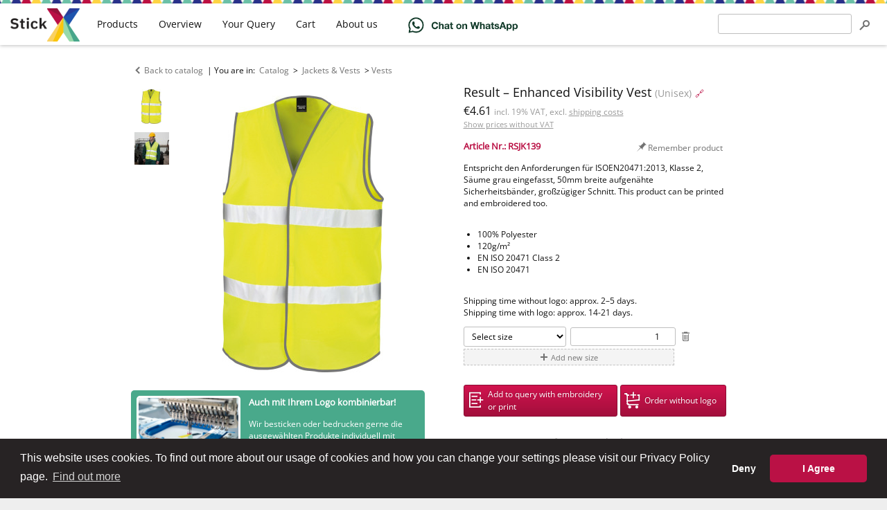

--- FILE ---
content_type: text/html; charset=utf-8
request_url: https://www.stickx.de/en/catalog/jackets-vests/result-enhanced-visibility-vest-for-print-and-embroidery-RSJK139/445
body_size: 11710
content:
<!DOCTYPE html>
<html prefix="og: http://ogp.me/ns#" lang="en">

<head>
    <meta charset="utf-8" />
    <title>Enhanced Visibility Vest (fluorescent yellow) for embroidery and printing -
Result - Jackets &amp; Vests - StickX Textilveredelung</title>
    <meta name="viewport" content="width=device-width, initial-scale=1" />
    <link rel="stylesheet" href="/static/css/style.min.css?2b04096c" type="text/css" />
    <script type="text/javascript" src="/static/js.min/core.min.js?4a348fec"></script>

    <!-- Global site tag (gtag.js) - Google Ads: 957095292 -->
    <script async src="https://www.googletagmanager.com/gtag/js?id=AW-957095292"></script>
    <script>
window.dataLayer = window.dataLayer || [];
function gtag() {
    dataLayer.push(arguments);
}

// Set default consent mode - BEFORE gtag config
gtag('consent', 'default', {
    'ad_storage': 'denied',
    'ad_user_data': 'denied',
    'ad_personalization': 'denied',
    'analytics_storage': 'denied',
    'functionality_storage': 'denied',
    'personalization_storage': 'denied',
    'security_storage': 'granted',
    'wait_for_update': 500
});

gtag('js', new Date());

gtag(
    'config',
    'AW-957095292',
    {
        'allow_enhanced_conversions': true
    }
);
    </script>
    <script>
window.addEventListener("load", function () {
    window.cookieconsent.initialise({
        "palette": {
            "popup": {
                "background": "#272324",
                "text": "#ffffff"
            },
            "button": {
                "background": "#ba1145",
                "text": "#ffffff"
            }
        },
        "type": "opt-in",  
        "theme": "classic",
        "content": {
            "message": "This website uses cookies. To find out more about our usage of cookies and how you can change your settings please visit our Privacy Policy page.",
            "allow": "I Agree",      
            "deny": "Deny",        
            "link": "Find out more",
            "href": "/en/privacy-policy.html"
        },
        "onStatusChange": function(status, chosenBefore) {
            // Update consent mode based on user choice
            var type = this.options.type;
            var didConsent = this.hasConsented();
            
            if (didConsent) {
                // User accepted - grant consent
                gtag('consent', 'update', {
                    'ad_storage': 'granted',
                    'ad_user_data': 'granted',
                    'ad_personalization': 'granted',
                    'analytics_storage': 'granted',
                    'functionality_storage': 'granted',
                    'personalization_storage': 'granted'
                });
            } else {
                // User declined - keep denied (default state)
                gtag('consent', 'update', {
                    'ad_storage': 'denied',
                    'ad_user_data': 'denied',
                    'ad_personalization': 'denied',
                    'analytics_storage': 'denied',
                    'functionality_storage': 'denied',
                    'personalization_storage': 'denied'
                });
            }
        },
        "onInitialise": function (status) {
            // Check if user has already consented
            var type = this.options.type;
            var didConsent = this.hasConsented();
            
            if (didConsent) {
                // User previously accepted - grant consent
                gtag('consent', 'update', {
                    'ad_storage': 'granted',
                    'ad_user_data': 'granted',
                    'ad_personalization': 'granted',
                    'analytics_storage': 'granted',
                    'functionality_storage': 'granted',
                    'personalization_storage': 'granted'
                });
            }
        }
    })
});    </script>


<link rel="stylesheet" href="/static/css/product.min.css?d9b2f7aa" type="text/css" />
    <link rel="apple-touch-icon" sizes="180x180" href="/apple-touch-icon.png">
    <link rel="icon" type="image/png" sizes="32x32" href="/favicon-32x32.png">
    <link rel="icon" type="image/png" sizes="16x16" href="/favicon-16x16.png">
    <link rel="manifest" href="/site.webmanifest">
    <link rel="mask-icon" href="/safari-pinned-tab.svg" color="#ba1145">
    <meta name="msapplication-TileColor" content="#00aba9">
    <meta name="theme-color" content="#ffffff">

    <link rel="search" type="application/opensearchdescription+xml" title="Search"
        href="/en/opensearch.xml" />
    <link hreflang="en" rel="alternate" href="https://www.stickx.de/en/catalog/jackets-vests/result-enhanced-visibility-vest-for-print-and-embroidery-RSJK139/445" />
    <link hreflang="de" rel="alternate" href="https://www.stickx.de/de/katalog/jacken-weste/result-enhanced-visibility-warnweste-bedrucken-besticken-lassen-RSJK139/445" />
    <link hreflang="hu" rel="alternate" href="https://www.stickx.de/hu/katalogus/kabatok-mellenyek/result-enhanced-visibility-warnweste-nyomtathato-himezheto-RSJK139/445" />
    <link rel="canonical" href="https://www.stickx.de/en/catalog/jackets-vests/result-enhanced-visibility-vest-for-print-and-embroidery-RSJK139/445" />
    <meta name="google-site-verification" content="146K_wpLpT9LlQNcAkB9JYXSScs2EephEl-dk3unIfw" />
    <meta name="google-site-verification" content="5WODaCKVjER35qJAdS_YoTKtFLTPgAW3RhcbGzDN7PI" />
    <meta name="msvalidate.01" content="5DAE92A3C8D688916BB57BFA9D7D6CAC" />
    <meta name="p:domain_verify" content="ae01302a28ed964d7a927bff2ab3efd9" />
<meta property="og:type" content="website" />
<meta property="og:title" content="Enhanced Visibility Vest (fluorescent yellow) - Result" />
<meta property="og:description" content="Entspricht den Anforderungen für ISOEN20471:2013, Klasse 2, Säume grau eingefasst, 50mm breite aufgenähte Sicherheitsbänder, großzügiger Schnitt" />
<meta property="og:image" content="https://www.stickx.de/static/images/product_images/300x400x93/2020/CC/30/R200X/Packshot/(PS)%20(30.200X)%20-%20Result%20Core%20R200X%20%5Bfluorescent%20yellow%5D%20(1).jpg" />
<meta property="og:url" content="https://www.stickx.de/en/catalog/jackets-vests/result-enhanced-visibility-vest-for-print-and-embroidery-RSJK139/445" />
</head>

<body >
    <div class="wrapper">
<div class="container">
    <div class="content">
<div id="js-product-infos"
    class="product with-thumbnails js-product"
    itemscope itemtype="http://schema.org/Product">
    <div class="product-nav">
        <a href="/en/catalog/" class="control icon-before icon-before-left">Back to catalog</a>
        | You are in: <span class="breadcrumbs" itemscope itemtype="http://schema.org/BreadcrumbList">
            <span itemprop="itemListElement" itemscope itemtype="http://schema.org/ListItem"><a class="control" href="/en/catalog/"
        itemprop="item"><span itemprop="name">Catalog</span></a>
    <meta itemprop="position" content="1" />
</span> &gt;
            <span itemprop="itemListElement" itemscope itemtype="http://schema.org/ListItem"><a class="control" href="/en/catalog/jackets-vests/"
        itemprop="item"><span itemprop="name">Jackets &amp; Vests</span></a>
    <meta itemprop="position" content="2" />
</span>&gt;<span itemprop="itemListElement" itemscope itemtype="http://schema.org/ListItem"><a class="control" href="/en/catalog/jackets-vests/vests/"
        itemprop="item"><span itemprop="name">Vests</span></a>
    <meta itemprop="position" content="1" />
</span></span>
    </div>
    <div class="product-content">
        <div class="product-wrapper">
            <div class="product-panel product-images  has-thumbnails">
                <div class="product-image has-thumbnails">
                    <div id="ProductGallery" class="product-image-thumbnails">
                        <a href="/static/images/product_images/300x400x93/2020/CC/30/R200X/Packshot/(PS)%20(30.200X)%20-%20Result%20Core%20R200X%20%5Bfluorescent%20yellow%5D%20(1).jpg" data-kind="image" data-image="/static/images/product_images/300x400x93/2020/CC/30/R200X/Packshot/(PS)%20(30.200X)%20-%20Result%20Core%20R200X%20%5Bfluorescent%20yellow%5D%20(1).jpg" data-zoom-image="/static/images/product_images/960x1000x95/2020/CC/30/R200X/Packshot/(PS)%20(30.200X)%20-%20Result%20Core%20R200X%20%5Bfluorescent%20yellow%5D%20(1).jpg"
                            class="product-image-thumbnails-item js-thumbnail">
                            <meta itemprop="image" content="/static/images/product_images/960x1000x95/2020/CC/30/R200X/Packshot/(PS)%20(30.200X)%20-%20Result%20Core%20R200X%20%5Bfluorescent%20yellow%5D%20(1).jpg" />
                            <img class="product-image-thumbnails-item-image" src="/static/images/product_images/50x50x90/2020/CC/30/R200X/Packshot/(PS)%20(30.200X)%20-%20Result%20Core%20R200X%20%5Bfluorescent%20yellow%5D%20(1).jpg"
                                alt="Result - Enhanced Visibility Vest (fluorescent yellow)">
                        </a>
                        <a href="/static/images/product_images/300x400x93/2020/CC/30/R200X/Lifestyle/(LS)%20(30.200X)%20-%20Result%20Core%20R200X%20(1).jpg" data-kind="image" data-image="/static/images/product_images/300x400x93/2020/CC/30/R200X/Lifestyle/(LS)%20(30.200X)%20-%20Result%20Core%20R200X%20(1).jpg" data-zoom-image="/static/images/product_images/960x1000x95/2020/CC/30/R200X/Lifestyle/(LS)%20(30.200X)%20-%20Result%20Core%20R200X%20(1).jpg"
                            class="product-image-thumbnails-item js-thumbnail">
                            <meta itemprop="image" content="/static/images/product_images/960x1000x95/2020/CC/30/R200X/Lifestyle/(LS)%20(30.200X)%20-%20Result%20Core%20R200X%20(1).jpg" />
                            <img class="product-image-thumbnails-item-image" src="/static/images/product_images/50x50x90/2020/CC/30/R200X/Lifestyle/(LS)%20(30.200X)%20-%20Result%20Core%20R200X%20(1).jpg"
                                alt="Result - Enhanced Visibility Vest (fluorescent yellow)">
                        </a>
                    </div>
                    <div class="product-image-container js-image-container">
                        <a href="/static/images/product_images/960x1000x95/2020/CC/30/R200X/Packshot/(PS)%20(30.200X)%20-%20Result%20Core%20R200X%20%5Bfluorescent%20yellow%5D%20(1).jpg" target="_blank" itemprop="image">
                            <img class="product-image-main js-main-image" id="ProductImage"
                                data-zoom-image="/static/images/product_images/960x1000x95/2020/CC/30/R200X/Packshot/(PS)%20(30.200X)%20-%20Result%20Core%20R200X%20%5Bfluorescent%20yellow%5D%20(1).jpg"
                                alt="Result - Enhanced Visibility Vest (fluorescent yellow)"
                                src="/static/images/product_images/300x400x93/2020/CC/30/R200X/Packshot/(PS)%20(30.200X)%20-%20Result%20Core%20R200X%20%5Bfluorescent%20yellow%5D%20(1).jpg" />
                        </a>
                    </div>
                     <div class="product-video-container js-video-container" hidden>
                        <iframe width="453" height="682" class="product-video-main js-main-video" id="ProductVideo" frameborder="0"></iframe>
                    </div>
                </div>
                <aside class="embroidery-hint">
    <a class="embroidery-hint__link" data-track-content data-content-name="embroidery-hint"
        data-content-piece="embroidery-hint-short"
        href="/en/help/technical-information.html">
        <img class="embroidery-hint__image"
            src="/static/images/about-us/stickerei-rosenheim.jpg"
            alt="Stickerei aus Rosenheim" title="Stickerei aus Rosenheim" width="150" height="100" />
        <p class="embroidery-hint__title">Auch mit Ihrem Logo kombinierbar!</p>
        <p class="embroidery-hint__body">Wir besticken oder bedrucken gerne die ausgewählten Produkte
            individuell mit
            Ihrem Logo oder einem Schriftzug.</p>
        <p class="embroidery-hint__cto">Die Anfrage und das Angebot sind für Sie natürlich kostenlos und
            unverbindlich!
        </p>
    </a>
</aside>

            </div>
            <div class="product-main product-panel">
                <meta itemprop="url" content="https://www.stickx.de/en/catalog/jackets-vests/result-enhanced-visibility-vest-for-print-and-embroidery-RSJK139/445" />
                <meta itemprop="sku" content="RSJK139-445" />
                <meta itemprop="name" content="Enhanced Visibility Vest fluorescent yellow" />
                <meta itemprop="itemCondition" content="NewCondition" />
                <h1 class="product-name">                    <span class="js-product-name">Result – Enhanced Visibility Vest</span>
                    <small>(Unisex)</small>
                    <a class="product-shortlink" rel="nofollow"
                        href="https://stickx.de/nr/RSJK139/445">🔗</a>
                </h1>

                <div class="product-price">
                    <span class="product-price-display"><span itemprop="offers" itemscope itemtype="http://schema.org/Offer">
                            <meta itemprop="eligibleQuantity" content="1" />
                            <meta itemprop="priceCurrency" content="EUR" />
                            <meta itemprop="itemCondition" content="NewCondition" />
                            <meta itemprop="price" content="4.61" />
                            <span>
                                €4.61
<small class="price-display-hint">incl. 19% VAT, excl. <a href="/en/help/shipping.html">shipping costs</a></small>

                            </span>
                        </span></span>
                </div><form novalidate class="post-button-form" method="post" action="/en/settings/show_vat?return_to=https://www.stickx.de/en/catalog/jackets-vests/result-enhanced-visibility-vest-for-print-and-embroidery-RSJK139/445">
    <button type="submit" class="control product-price-changer" tabindex="-1">Show prices without VAT</button>
    <input type="hidden" name="value" value="0" />
</form>

<div class="product-controls">
                    <div class="js-history-pin-placeholder" data-article_number="RSJK139"
                        data-url="/en/catalog/jackets-vests/result-enhanced-visibility-vest-for-print-and-embroidery-RSJK139/445" data-name="Result – Enhanced Visibility Vest"
                        data-image_url="/static/images/product_images/50x50x90/2020/CC/30/R200X/Packshot/(PS)%20(30.200X)%20-%20Result%20Core%20R200X%20%5Bfluorescent%20yellow%5D%20(1).jpg"
                        data-class="product-controls-item control icon-before" data-remember="true"></div>
                </div>
                <div class="product-numbers">
                    Article Nr.: RSJK139<br />
                </div>
                <p class="product-description" itemprop="description">Entspricht den Anforderungen für ISOEN20471:2013, Klasse 2, Säume grau eingefasst, 50mm breite aufgenähte Sicherheitsbänder, großzügiger Schnitt. This product can be printed and embroidered too.</p>
                <ul class="product-data">
                    <li class="product-material">100% Polyester</li>
                    <li class="product-quality">120g/m²</li>
                    <li>EN ISO 20471 Class 2</li>
                    <li>EN ISO 20471</li>
                </ul>
                <p>
                    Shipping time without logo: approx. 2–5 days.<br />
                    Shipping time with logo: approx. 14-21 days.
                </p>

                <form novalidate action="https://www.stickx.de/en/catalog/jackets-vests/result-enhanced-visibility-vest-for-print-and-embroidery-RSJK139/445#editor" method="post" enctype="multipart/form-data">
                    <a id="editor" class="anchor"></a>
                    <meta itemprop="color" content="fluorescent yellow" />
                        <div class="product-size-editor">
                            
                            <div class="js-item-amount item-amount">
    <select name="amounts[0][size]" class="js-size item-amount-size js-color-size-editor-sizes">
        <option  selected="selected"  value="">Select size</option>
        <option value="unknown" >
            I don't know yet
        </option>
        <option value="S/M" >
            S/M
        </option>
        <option value="L/XL" >
            L/XL
        </option>
        <option value="XXL" >
            XXL
        </option>
    </select>
    <input type="number" class="js-amount item-amount-amount" min="1" max="99999"
        name="amounts[0][amount]" value="1" />
    <button type="submit" name="remove_size" value="0"
        class="js-remove-amount control item-amount-remove icon-before icon-before-remove"></button>
</div>
<button type="submit" name="action" value="add_size"
    class="js-add-amount btn-ghost small item-amount-add icon-before icon-before-add-size">Add new size</button>

                        </div>
                        <div class="product-action">
                            <div class="product-action-buttons">
                                <button type="submit" name="action" value="query.add"
                                    class="js-add-to-query btn-primary product-action-button icon-before icon-before-addto-query"><span
                                        class="btn__text">Add to query with embroidery or print</span></button>
                                <button type="submit" name="action" value="cart.add"
                                    class="js-add-to-cart btn-primary product-action-button icon-before icon-before-addto-cart"><span
                                        class="btn__text">Order without logo</span></button>
                            </div>
                            <p class="product-action-hint">Quotation requests are <b>free</b> and <b>non-binding</b>.
                            </p>
                        </div>
                </form>
                <aside class="helpbox product-helpbox">
    <p class="helpbox-title">Are you unsure? Or do you have questions?</p>
    <p class="helpbox-body">Send us an email at <span id="72fa8edb-be06-4490-8b42-b0d6f8c7206d">info ﴾𝖺𝗍﴿ stickx ﴾𝖽𝗈𝗍﴿ de</span><script type="text/javascript">
(function(document){"use strict";var elem=document.getElementById("72fa8edb-be06-4490-8b42-b0d6f8c7206d"),
data="501011201111460511611501990701021640001101".split("").reverse().join(""),offset=0,len=3,strLen=data.length,
ret=[],email,a=document.createElement('a');if(!elem){return;}for(offset;offset<strLen;offset+=len){
ret.push(String.fromCharCode(data.slice(offset,len+offset)));}email=ret.reverse().join("");
a.innerHTML=email;a.href="mailto:"+email;a.className="";
elem.parentNode.replaceChild(a,elem);}(document))</script>.
        We will gladly help you!</p>
    
</aside>

                <p style="color: #999">
                    Tech. Nr.: 30.200X, RT200, 812.33, R200X
                </p>
            </div>
        </div>
        <div class="product-info product-panel">
            <div class="product-info-box">
                <p class="h2 product-subheading">Tier prices</p>
                <table class="product-prices product-prices--tiered">
                    <thead>
                        <tr>                            <th>from 1 pc.</th>
                            <th>from 75 pcs.</th>
                            <th>from 150 pcs.</th>
                            <th>from 300 pcs.</th>
                            <th class="product-prices-more-header">Need even more?</th>
                        </tr>
                        <tr>                            <td itemprop="offers" itemscope itemtype="http://schema.org/Offer">
                                <meta itemprop="eligibleQuantity" content="1" />
                                <meta itemprop="priceCurrency" content="EUR" />
                                <meta itemprop="itemCondition" content="NewCondition" />
                                <span itemprop="price" content="4.61">
                                    €4.61

                                </span>
                            </td>
                            <td itemprop="offers" itemscope itemtype="http://schema.org/Offer">
                                <meta itemprop="eligibleQuantity" content="75" />
                                <meta itemprop="priceCurrency" content="EUR" />
                                <meta itemprop="itemCondition" content="NewCondition" />
                                <span itemprop="price" content="4.32">
                                    €4.32

                                </span>
                            </td>
                            <td itemprop="offers" itemscope itemtype="http://schema.org/Offer">
                                <meta itemprop="eligibleQuantity" content="150" />
                                <meta itemprop="priceCurrency" content="EUR" />
                                <meta itemprop="itemCondition" content="NewCondition" />
                                <span itemprop="price" content="4.13">
                                    €4.13

                                </span>
                            </td>
                            <td itemprop="offers" itemscope itemtype="http://schema.org/Offer">
                                <meta itemprop="eligibleQuantity" content="300" />
                                <meta itemprop="priceCurrency" content="EUR" />
                                <meta itemprop="itemCondition" content="NewCondition" />
                                <span itemprop="price" content="4.07">
                                    €4.07

                                </span>
                            </td>
                            <td class="product-prices-more-content" rowspan="2">
                                <form novalidate action="https://www.stickx.de/en/catalog/jackets-vests/result-enhanced-visibility-vest-for-print-and-embroidery-RSJK139/445" method="post">
                                    <button type="submit" name="action" value="query.add" class="btn btn-secondary">Enquire</button>
                                </form>
                            </td>
                        </tr>
                        <tr>
                            <td></td>                            <td class="product-prices-discount_percent"><span
                                    class="product-prices-discount_percent-tag">-6%</span></td>
                            <td class="product-prices-discount_percent"><span
                                    class="product-prices-discount_percent-tag">-10%</span></td>
                            <td class="product-prices-discount_percent"><span
                                    class="product-prices-discount_percent-tag">-11%</span></td>
                        </tr>
                        </tbody>
                </table>
                <p class="product-prices-hint">
                    <small class="price-display-hint">incl. 19% VAT, excl. <a href="/en/help/shipping.html">shipping costs</a></small>

                </p>
            </div>

            <div class="product-info-box">
                <p class="h2 product-subheading">Logo can be applied via</p>
                <ul class="product-info-techniques pool-center">
                    <li class="pool-item product-info-technique icon-before icon-before-tech-embroidery" >
                        <span class="product-info-technique-name">Embroidery</span>
                    </li>
                    <li class="pool-item product-info-technique icon-before icon-before-tech-print" >
                        <span class="product-info-technique-name">Print</span>
                    </li>
                </ul>
                <a class="control float-right"
                    href="/en/help/technical-information.html"><small>Technical information</small></a>
            </div>
            <div class="product-info-box">
                <p class="h2 product-subheading">Recommended for</p>
                <ul class="product-info-recommendation">
                    <li><a href="/en/catalog/?global=workwear">Workwear</a>                    </li>
                    <li>Transport &amp; Logistic                    </li>
                    <li>Construction                    </li>
                </ul>
            </div>
            <aside class="product-info-box product-info-brand" itemprop="brand" itemscope
                itemtype="http://schema.org/Brand">
                <p class="h2 product-subheading product-info-brand-name" itemprop="name">Result</p>
                <p class="h2-tagline">Pioneering excellence</p>
                <p class="product-info-brand-description" itemprop="description">Result continues to provide a comprehensive selection of
            outerwear and introduces rugged comfort for 2014 with strong &amp;
            durable WORK-GUARD, continued low value economy with CORE, town &amp;
            country URBANOUTDOOR sophistication and eye-catching WINTER
            ESSENTIALS for bold accessories.
            Focusing on easy decoration, all products use technical know-how and
            innovative fabrics to blend traditional, quality manufacture with
            contemporary design to increase awareness, improve identity, instil
            trust, improve performance, save money and add credibility to your
            brand or activity. covers it all.
                    <a href="/en/catalog/?brand=result"
                        style="display: block; line-height: 32px; margin-top: 15px;"><img style="margin-right: 15px; vertical-align: middle;" itemprop="logo"
                            src="/static/images/brand_logos/result.png"
                            alt="Result">View all Result products</a>
                </p>
            </aside>
        </div>
    </div>
</div>

<div class="usp">
    <div class="usp__items">
        <div class="usp__item usp__item--hero"
            title="Unsere Produktionsstätte befindet sich zentral gelegen in Rosenheim, im schönen Oberbayern.">
            <div class="usp__head">
                <div class="usp__de usp__de--black">Embroidery and</div>
                <div class="usp__de usp__de--red">textile print from</div>
                <div class="usp__de usp__de--gold">Germany</div>
            </div>
            <div class="usp__body">
                Rosenheim, Oberbayern
            </div>
        </div>
        <div class="usp__item usp__item--first" title="10 Jahre Arbeit, Entwicklung, Leidenschaft">
            <div class="usp__head">
                10 years' experience
            </div>
            <div class="usp__body">
                Established in 2014
            </div>
        </div>
        <div class="usp__item usp__item--second"
            title="Clique, Flexfit, Gildan, Fruit of the Loom und viele weitere Hersteller.">
            <div class="usp__head">
                30+ brands
            </div>
            <div class="usp__body">
                from promo to premium
            </div>
        </div>
        <div class="usp__item usp__item--third" title="Jede einzelne Bestickung wird von uns überprüft und gesäubert.">
            <div class="usp__head">
                quality control
            </div>
            <div class="usp__body">
                of each embroidered piece
            </div>
        </div>
        <div class="usp__item usp__item--fourth" title="und was noch wichtiger ist: tausende zufriedene Kunden">
            <div class="usp__head">
                3.000+
            </div>
            <div class="usp__body">
                Embroidery / print orders per year
            </div>
        </div>
    </div>
</div>


<a id="similar" class="anchor"></a>
<p class="h2">Similar products</p>
<div id="js-products-similar" class="pool-center">
    <div class="js-product productbox pool-item" data-id="5b3500201115ae511afac3b3">
    <a class="productbox-link js-history-feedback" data-article_number="PPJK075"
        href="/en/catalog/jackets-vests/payper-master-for-print-and-embroidery-PPJK075/01006"
        title="Payper – MASTER: Warnweste mit 3M-Streifen, verdeckter Reißverschluss, Weitenregulierung mit Knöpfen in der...">
        <div class="productbox-image">
            <img src="/static/images/product_images/150x150x93/2018/PP/960/960_01006_h.jpg" alt="Payper – MASTER for embroidery and printing"
                title="Payper – MASTER: Warnweste mit 3M-Streifen, verdeckter Reißverschluss, Weitenregulierung mit Knöpfen in der..." />
        </div>
        <div class="productbox-data">
            <span class="js-product-name productbox-data-row productbox-data-name">MASTER</span>
            <span class="productbox-data-row productbox-data-price">from €38.32
</span>
        </div>
    </a>
    <button type="button" class="productbox-controls-button icon-before icon-before-menu-large"
        tabindex="-1"><!--⋮--></button>
    <div class="productbox-controls">
        <a href="/en/catalog/jackets-vests/payper-master-for-print-and-embroidery-PPJK075/01006" target="_blank"
            class="productbox-controls-item icon-before icon-before-newtab"
            tabindex="-1">Open in new tab</a>
        <div class="js-history-pin-placeholder" data-article_number="PPJK075"
            data-url="/en/catalog/jackets-vests/payper-master-for-print-and-embroidery-PPJK075/01006" data-name="Payper – MASTER"
            data-color_code="01006"
            data-image_url="/static/images/product_images/50x50x90/2018/PP/960/960_01006_h.jpg"
            data-class="productbox-controls-item icon-before"></div>
        <form novalidate method="post" action="/en/query/add/5b3500201115ae511afac3b3">
            <button type="submit"
                class="js-add-to-query productbox-controls-item icon-before icon-before-addto-query"
                tabindex="-1">Add to query</button>
        </form>
        <form novalidate method="post" action="/en/cart/add/5b3500201115ae511afac3b3">
            <button type="submit"
                class="js-add-to-cart productbox-controls-item icon-before icon-before-addto-cart"
                tabindex="-1">Add to cart</button>
        </form>
    </div>
</div>

    <div class="js-product productbox pool-item" data-id="54001f40a24019144bba8797">
    <a class="productbox-link js-history-feedback" data-article_number="PJJK039"
        href="/en/catalog/jackets-vests/projob-weste-for-print-and-embroidery-PJJK039/10"
        title="ProJob – Weste: Eine Größe. Individuell anpassbar auf dem Rücken. Seitentaschen. Tasche für Mobiltelefon....">
        <div class="productbox-image">
            <img src="/static/images/product_images/150x150x93/projob/646702_10.jpg" alt="ProJob – Weste for embroidery and printing"
                title="ProJob – Weste: Eine Größe. Individuell anpassbar auf dem Rücken. Seitentaschen. Tasche für Mobiltelefon...." />
        </div>
        <div class="productbox-data">
            <span class="js-product-name productbox-data-row productbox-data-name">Weste</span>
            <span class="productbox-data-row productbox-data-price">from €30.55
</span>
        </div>
    </a>
    <button type="button" class="productbox-controls-button icon-before icon-before-menu-large"
        tabindex="-1"><!--⋮--></button>
    <div class="productbox-controls">
        <a href="/en/catalog/jackets-vests/projob-weste-for-print-and-embroidery-PJJK039/10" target="_blank"
            class="productbox-controls-item icon-before icon-before-newtab"
            tabindex="-1">Open in new tab</a>
        <div class="js-history-pin-placeholder" data-article_number="PJJK039"
            data-url="/en/catalog/jackets-vests/projob-weste-for-print-and-embroidery-PJJK039/10" data-name="ProJob – Weste"
            data-color_code="10"
            data-image_url="/static/images/product_images/50x50x90/projob/646702_10.jpg"
            data-class="productbox-controls-item icon-before"></div>
        <form novalidate method="post" action="/en/query/add/54001f40a24019144bba8797">
            <button type="submit"
                class="js-add-to-query productbox-controls-item icon-before icon-before-addto-query"
                tabindex="-1">Add to query</button>
        </form>
        <form novalidate method="post" action="/en/cart/add/54001f40a24019144bba8797">
            <button type="submit"
                class="js-add-to-cart productbox-controls-item icon-before icon-before-addto-cart"
                tabindex="-1">Add to cart</button>
        </form>
    </div>
</div>

    <div class="js-product productbox pool-item" data-id="54001ed4a24019144bba8796">
    <a class="productbox-link js-history-feedback" data-article_number="PJJK038"
        href="/en/catalog/jackets-vests/projob-weste-for-print-and-embroidery-PJJK038/10"
        title="ProJob – Weste: Eine einfache Klasse 2 Weste mit Klettverschluss.">
        <div class="productbox-image">
            <img src="/static/images/product_images/150x150x93/projob/646703_10.jpg" alt="ProJob – Weste for embroidery and printing"
                title="ProJob – Weste: Eine einfache Klasse 2 Weste mit Klettverschluss." />
        </div>
        <div class="productbox-data">
            <span class="js-product-name productbox-data-row productbox-data-name">Weste</span>
            <span class="productbox-data-row productbox-data-price">from €9.67
</span>
        </div>
    </a>
    <button type="button" class="productbox-controls-button icon-before icon-before-menu-large"
        tabindex="-1"><!--⋮--></button>
    <div class="productbox-controls">
        <a href="/en/catalog/jackets-vests/projob-weste-for-print-and-embroidery-PJJK038/10" target="_blank"
            class="productbox-controls-item icon-before icon-before-newtab"
            tabindex="-1">Open in new tab</a>
        <div class="js-history-pin-placeholder" data-article_number="PJJK038"
            data-url="/en/catalog/jackets-vests/projob-weste-for-print-and-embroidery-PJJK038/10" data-name="ProJob – Weste"
            data-color_code="10"
            data-image_url="/static/images/product_images/50x50x90/projob/646703_10.jpg"
            data-class="productbox-controls-item icon-before"></div>
        <form novalidate method="post" action="/en/query/add/54001ed4a24019144bba8796">
            <button type="submit"
                class="js-add-to-query productbox-controls-item icon-before icon-before-addto-query"
                tabindex="-1">Add to query</button>
        </form>
        <form novalidate method="post" action="/en/cart/add/54001ed4a24019144bba8796">
            <button type="submit"
                class="js-add-to-cart productbox-controls-item icon-before icon-before-addto-cart"
                tabindex="-1">Add to cart</button>
        </form>
    </div>
</div>

    <div class="js-product productbox pool-item" data-id="5b3500221115ae511afac49e">
    <a class="productbox-link js-history-feedback" data-article_number="PPJK073"
        href="/en/catalog/jackets-vests/payper-reflex-for-print-and-embroidery-PPJK073/01006"
        title="Payper – REFLEX+: Warnweste mit Reflexstreifen, Klettverschluss, vollständig gesäumt.">
        <div class="productbox-image">
            <img src="/static/images/product_images/150x150x93/2018/PP/3643/3643_01006_h.jpg" alt="Payper – REFLEX+ for embroidery and printing"
                title="Payper – REFLEX+: Warnweste mit Reflexstreifen, Klettverschluss, vollständig gesäumt." />
        </div>
        <div class="productbox-data">
            <span class="js-product-name productbox-data-row productbox-data-name">REFLEX+</span>
            <span class="productbox-data-row productbox-data-price">from €5.12
</span>
        </div>
    </a>
    <button type="button" class="productbox-controls-button icon-before icon-before-menu-large"
        tabindex="-1"><!--⋮--></button>
    <div class="productbox-controls">
        <a href="/en/catalog/jackets-vests/payper-reflex-for-print-and-embroidery-PPJK073/01006" target="_blank"
            class="productbox-controls-item icon-before icon-before-newtab"
            tabindex="-1">Open in new tab</a>
        <div class="js-history-pin-placeholder" data-article_number="PPJK073"
            data-url="/en/catalog/jackets-vests/payper-reflex-for-print-and-embroidery-PPJK073/01006" data-name="Payper – REFLEX+"
            data-color_code="01006"
            data-image_url="/static/images/product_images/50x50x90/2018/PP/3643/3643_01006_h.jpg"
            data-class="productbox-controls-item icon-before"></div>
        <form novalidate method="post" action="/en/query/add/5b3500221115ae511afac49e">
            <button type="submit"
                class="js-add-to-query productbox-controls-item icon-before icon-before-addto-query"
                tabindex="-1">Add to query</button>
        </form>
        <form novalidate method="post" action="/en/cart/add/5b3500221115ae511afac49e">
            <button type="submit"
                class="js-add-to-cart productbox-controls-item icon-before icon-before-addto-cart"
                tabindex="-1">Add to cart</button>
        </form>
    </div>
</div>

    <div class="js-product productbox pool-item" data-id="54001c88a24019144bba8793">
    <a class="productbox-link js-history-feedback" data-article_number="PJJK040"
        href="/en/catalog/jackets-vests/projob-weste-for-print-and-embroidery-PJJK040/10"
        title="ProJob – Weste: Gürtel mit verstellbarer Schließe, fixiert die Weste und verringert die Belastung der Schultern....">
        <div class="productbox-image">
            <img src="/static/images/product_images/150x150x93/projob/646704_10.jpg" alt="ProJob – Weste for embroidery and printing"
                title="ProJob – Weste: Gürtel mit verstellbarer Schließe, fixiert die Weste und verringert die Belastung der Schultern...." />
        </div>
        <div class="productbox-data">
            <span class="js-product-name productbox-data-row productbox-data-name">Weste</span>
            <span class="productbox-data-row productbox-data-price">from €148.54
</span>
        </div>
    </a>
    <button type="button" class="productbox-controls-button icon-before icon-before-menu-large"
        tabindex="-1"><!--⋮--></button>
    <div class="productbox-controls">
        <a href="/en/catalog/jackets-vests/projob-weste-for-print-and-embroidery-PJJK040/10" target="_blank"
            class="productbox-controls-item icon-before icon-before-newtab"
            tabindex="-1">Open in new tab</a>
        <div class="js-history-pin-placeholder" data-article_number="PJJK040"
            data-url="/en/catalog/jackets-vests/projob-weste-for-print-and-embroidery-PJJK040/10" data-name="ProJob – Weste"
            data-color_code="10"
            data-image_url="/static/images/product_images/50x50x90/projob/646704_10.jpg"
            data-class="productbox-controls-item icon-before"></div>
        <form novalidate method="post" action="/en/query/add/54001c88a24019144bba8793">
            <button type="submit"
                class="js-add-to-query productbox-controls-item icon-before icon-before-addto-query"
                tabindex="-1">Add to query</button>
        </form>
        <form novalidate method="post" action="/en/cart/add/54001c88a24019144bba8793">
            <button type="submit"
                class="js-add-to-cart productbox-controls-item icon-before icon-before-addto-cart"
                tabindex="-1">Add to cart</button>
        </form>
    </div>
</div>

    <div class="js-product productbox pool-item" data-id="5b3500221115ae511afac471">
    <a class="productbox-link js-history-feedback" data-article_number="PPJK082"
        href="/en/catalog/jackets-vests/payper-hiway-for-embroidery-PPJK082/01014"
        title="Payper – HIWAY: Zweifarbige, gut sichtbare Herrenjacke mit 3M-Streifen, abtrennbaren Ärmeln, Reißverschluss aus...">
        <div class="productbox-image">
            <img src="/static/images/product_images/150x150x93/2018/PP/978/978_01014_h.jpg" alt="Payper – HIWAY for embroidery"
                title="Payper – HIWAY: Zweifarbige, gut sichtbare Herrenjacke mit 3M-Streifen, abtrennbaren Ärmeln, Reißverschluss aus..." />
        </div>
        <div class="productbox-data">
            <span class="js-product-name productbox-data-row productbox-data-name">HIWAY</span>
            <span class="productbox-data-row productbox-data-price">from €54.88
</span>
        </div>
    </a>
    <button type="button" class="productbox-controls-button icon-before icon-before-menu-large"
        tabindex="-1"><!--⋮--></button>
    <div class="productbox-controls">
        <a href="/en/catalog/jackets-vests/payper-hiway-for-embroidery-PPJK082/01014" target="_blank"
            class="productbox-controls-item icon-before icon-before-newtab"
            tabindex="-1">Open in new tab</a>
        <div class="js-history-pin-placeholder" data-article_number="PPJK082"
            data-url="/en/catalog/jackets-vests/payper-hiway-for-embroidery-PPJK082/01014" data-name="Payper – HIWAY"
            data-color_code="01014"
            data-image_url="/static/images/product_images/50x50x90/2018/PP/978/978_01014_h.jpg"
            data-class="productbox-controls-item icon-before"></div>
        <form novalidate method="post" action="/en/query/add/5b3500221115ae511afac471">
            <button type="submit"
                class="js-add-to-query productbox-controls-item icon-before icon-before-addto-query"
                tabindex="-1">Add to query</button>
        </form>
        <form novalidate method="post" action="/en/cart/add/5b3500221115ae511afac471">
            <button type="submit"
                class="js-add-to-cart productbox-controls-item icon-before icon-before-addto-cart"
                tabindex="-1">Add to cart</button>
        </form>
    </div>
</div>

</div>

<script type="text/javascript" src="/static/js.min/product.min.js?e7d70ff1"></script>
    </div>
</div>
<nav class="header noprint" role="navigation">
    <div class="container">
        <a href="/en/" class="float-left logo" title="Back to Home">
            <img src="/static/images/stickx-stickerei-textildruck-v2-2x.png" width="100" height="51"
                alt="StickX Textilveredelung - Embroidery and Print" />
        </a>
        <ul class="navbar js-mainmenu-menu">
            <li class="navbar-has-submenu  js-mainmenu-collapse">
                <a id="js-mainmenu-link-products" href="/en/catalog/"
                    class="btn navbar-link js-mainmenu-link">
                    Products
                </a>
                <div class="navbar-submenu">
    <div class="navbar-submenu-panel">
        <div class="navbar-submenu-panel-column">
            <span class="navbar-submenu-header h2">Categories</span>
            <a href="/en/catalog/poloshirts/"
                class="navbar-submenu-link">Poloshirts</a>
            <a href="/en/catalog/jackets-vests/"
                class="navbar-submenu-link">Jackets &amp; Vests</a>
            <a href="/en/catalog/caps-knitted-caps/"
                class="navbar-submenu-link">Caps &amp; Knitted caps</a>
            <a href="/en/catalog/shirts-blouses/"
                class="navbar-submenu-link">Shirts &amp; Blouses</a>
            <a href="/en/catalog/t-shirts/"
                class="navbar-submenu-link">T-Shirts</a>
            <a href="/en/catalog/sweatshirts/"
                class="navbar-submenu-link">Sweatshirts</a>
            <a href="/en/catalog/pullover-cardigan/"
                class="navbar-submenu-link">Pullover &amp; Cardigan</a>
            <a href="/en/catalog/trousers-shorts/"
                class="navbar-submenu-link">Trousers and Shorts</a>
            <a href="/en/catalog/bag/"
                class="navbar-submenu-link">Bags</a>
            <a href="/en/catalog/bathrobes-towels/"
                class="navbar-submenu-link">Bathrobes and Towels</a>
            <a href="/en/catalog/other/"
                class="navbar-submenu-link">Other</a>
        </div>
        <div class="navbar-submenu-panel-column">
            <span class="navbar-submenu-header h2">Usage</span>
            <a href="/en/catalog/?global=workwear"
                class="navbar-submenu-link">Workwear</a>
            <a href="/en/catalog/?global=gastronomy"
                class="navbar-submenu-link">Gastronomy</a>
            <a href="/en/catalog/?global=corporate-fashion"
                class="navbar-submenu-link">Corporate fashion</a>
            <a href="/en/catalog/?global=function"
                class="navbar-submenu-link">Function</a>
            <a href="/en/catalog/?global=sport"
                class="navbar-submenu-link">Sport</a>
            <hr class="navbar-submenu-divider" />
            <a href="/en/catalog/?global=new"
                class="navbar-submenu-link navbar-submenu-link-new">new</a>
            <a href="/en/catalog/?global=package"
                class="navbar-submenu-link navbar-submenu-link-package">package</a>
            <a href="/en/catalog/?global=outlet"
                class="navbar-submenu-link navbar-submenu-link-limited-offer">Outlet</a>
            <a href="/en/catalog/?global=sale"
                class="navbar-submenu-link navbar-submenu-link-sale">Sale</a>
        </div>
        <div class="navbar-submenu-panel-column">
            <span class="navbar-submenu-header h2">Gender</span>
            <a href="/en/catalog/?gender=women"
                class="navbar-submenu-link">Women</a>
            <a href="/en/catalog/?gender=men"
                class="navbar-submenu-link">Men</a>
            <a href="/en/catalog/?gender=kids"
                class="navbar-submenu-link">Kids</a>
            <a href="/en/catalog/?gender=unisex"
                class="navbar-submenu-link">Unisex</a>
        </div>
    </div>
</div>
            </li>
            <li
                class=" js-mainmenu-collapse">
                <a href="/en/help/technical-information.html" id="js-mainmenu-link-overview"
                    class="btn navbar-link js-mainmenu-link">Overview</a>
            </li>
            <li class=" js-mainmenu-collapse js-mainmenu-badged"
                data-mobileclass="icon-before icon-before-query">
                <a href="/en/query/" id="js-mainmenu-link-query"
                    class="btn navbar-link js-mainmenu-link"
                    title="Query about embroidery or print prices">Your Query                </a>
            </li>
            <li class=" js-mainmenu-collapse js-mainmenu-badged"
                data-mobileclass="icon-before icon-before-cart">
                <a href="/en/cart/" id="js-mainmenu-link-cart" class="btn navbar-link js-mainmenu-link"
                    title="Buy products without logos">Cart                </a>
            </li>
            <li class=" js-mainmenu-collapse">
                <a href="/en/about-us.html" id="js-mainmenu-link-about"
                    class="btn navbar-link js-mainmenu-link">About us</a>
            </li>
            <li class="js-mainmenu-collapse-extra">
                <a id="js_menu_whatsapp" aria-label="Chat on WhatsApp" href="https://wa.me/4917657906291"
                    class="btn navbar-link"
                ><img alt="Chat on WhatsApp" style="line-height: 60px; vertical-align: middle; max-height: 42px" src="/static/images/WhatsAppButtonWhiteSmall.png"/></a>
            </li>
            <li class="js-mainmenu-collapse navbar-search">
                <form novalidate action="/en/search" method="get" class="js-mainmenu-search">
                    <input id="js-mainmenu-search-field" type="search" name="q" required="required"
                        value="" />
                    <button type="submit" id="js-mainmenu-search-btn"
                        class="btn btn-secondary icon-before icon-before-search" title="Search"></button>
                </form>
            </li>
        </ul>
    </div>
</nav>
<div class="js-mainmenu-placeholder"></div>
<script type="text/javascript">$('.js-mainmenu-menu').mainmenu();</script>
<div id="js_history" class="js-history container"></div>
<script type="text/javascript">
var _paq = _paq || [];
if (StickX.history._storage) {
    StickX.history.init(jQuery('#js_history'),
        "Last viewed",
        jQuery('.js-history-pin-placeholder'),
        jQuery('.js-history-feedback'),
        {
            'texts': {
                'pin': "Remember product",
                'unpin': "Forget product"
            },
            'icons': {
                'button.pin': 'icon-before-pin',
                'button.unpin': 'icon-before-unpin',
                'list.pin': 'icon-before icon-before-pin',
                'list.view': '',
                'feedback.pin': 'icon-before icon-before-pin',
                'feedback.view': ''
            }
        },
        _paq);
}</script>
<div class="footer noprint">
    <div class="container footer-links">
        <nav class="footer-links-block">
            <p class="footer-links-block-header">Customer service</p>
            <ul class="footer-links-block-links">
                <li class="footer-links-block-links-item">
                    <a href="/en/help/order-process.html"
                        class="touch ">Order process</a>
                </li>
                <!--li class="footer-links-block-links-item">
                    <a href="/en/help/frequently-asked-questions.html"
                            class=""
                            >FAQ</a>
                </li-->
                <li class="footer-links-block-links-item">
                    <a href="/en/help/shipping.html"
                        class="touch ">Shipping info</a>
                </li>
                <li class="footer-links-block-links-item">
                    <a href="/en/help/return-policy.html"
                        class="touch ">Return policy</a>
                </li>
                <li class="footer-links-block-links-item">
                    <a href="/en/help/logo-prices.html"
                        class="touch ">Logo prices</a>
                </li>
                <li class="footer-links-block-links-item">
                    <a href="/en/query/"
                        class="touch ">Ask a question</a>
                </li>
            </ul>
        </nav>
        <nav class="footer-links-block">
            <p class="footer-links-block-header">Informations</p>
            <ul class="footer-links-block-links">
                <li class="footer-links-block-links-item">
                    <a href="/en/about-us.html"
                        class="touch ">About us</a>
                </li>
                <li class="footer-links-block-links-item">
                    <a href="/en/help/technical-information.html"
                        class="touch ">Technical information</a>
                </li>
                <li class="footer-links-block-links-item">
                    <a href="/en/our-brands.html"
                        class="touch ">Our brands</a>
                </li>
                <!--li class="footer-links-block-links-item">
                    <a href="/en/help/technical-information.html"
                        class="touch "
                        >Technical information</a>
                </li-->
            </ul>
        </nav>
        <nav class="footer-links-block">
            <p class="footer-links-block-header">Legal</p>
            <ul class="footer-links-block-links">
                <li class="footer-links-block-links-item">
                    <a href="/en/terms-conditions.html"
                        class="touch ">T&C</a>
                </li>
                <li class="footer-links-block-links-item">
                    <a href="/en/impressum.html"
                        class="touch ">Impressum</a>
                </li>
                <li class="footer-links-block-links-item">
                    <a href="/en/privacy-policy.html"
                        class="touch ">Privacy Policy</a>
                </li>
                <li class="footer-links-block-links-item">
                    <a href="/en/disclaimer.html"
                        class="touch ">Disclaimer</a>
                </li>
            </ul>
        </nav>

        <nav class="footer-links-block">
            <p class="footer-links-block-header">Language</p>
            <ul class="footer-links-block-links">
                <li class="footer-links-block-links-item">
                    <a class="touch" hreflang="en" rel="alternate"
                        href="https://www.stickx.de/en/catalog/jackets-vests/result-enhanced-visibility-vest-for-print-and-embroidery-RSJK139/445#footer">English</a>
                </li>
                <li class="footer-links-block-links-item">
                    <a class="touch" hreflang="de" rel="alternate"
                        href="https://www.stickx.de/de/katalog/jacken-weste/result-enhanced-visibility-warnweste-bedrucken-besticken-lassen-RSJK139/445#footer">Deutsch</a>
                </li>
                <li class="footer-links-block-links-item">
                    <a class="touch" hreflang="hu" rel="alternate"
                        href="https://www.stickx.de/hu/katalogus/kabatok-mellenyek/result-enhanced-visibility-warnweste-nyomtathato-himezheto-RSJK139/445#footer">Magyar</a>
                </li>
            </ul>
        </nav>

        <nav class="footer-links-block">
            <p class="footer-links-block-header">Settings</p>
            <ul class="footer-links-block-links">
                <li class="footer-links-block-links-item">
                    <span class="price-display-hint">Prices on the site include 19% VAT but do not include <a href="/en/help/shipping.html">shipping costs</a></span>
<form novalidate class="post-button-form" method="post" action="/en/settings/show_vat?return_to=https://www.stickx.de/en/catalog/jackets-vests/result-enhanced-visibility-vest-for-print-and-embroidery-RSJK139/445#footer">
    <button type="submit" class="" tabindex="-1">Show prices without VAT</button>
    <input type="hidden" name="value" value="0" />
</form>


                </li>
                <li class="footer-links-block-links-item">
                    <a class="js-to-clear-data" href="/en/data/clear/"
                        class="touch ">Clear saved data</a>
                </li>
            </ul>
        </nav>
        <p class="footer-smallprint">
            <small>
                The first order must be paid via prepayment.<br />
                After the first completed order you can pay the following orders by invoice.<br />
                (In case the net value of the order is under €500.00)
            </small>
        </p>
        <nav class="footer-social">
            <span class="footer-social-invitation">Follow us:</span>
            <a href="https://www.facebook.com/pages/StickX-Textilveredelung/827506737300626"  rel="me"                 class="footer-social-link touch footer-social-facebook" target="_blank">Facebook</a>
            <a href="https://www.linkedin.com/company/stickx-textilveredelung-gbr"  rel="me"                 class="footer-social-link touch footer-social-linkedin" target="_blank">LinkedIn</a>
            <a href="https://twitter.com/StickXTextil"  rel="me"                 class="footer-social-link touch footer-social-twitter" target="_blank">Twitter</a>
            <a href="http://www.pinterest.com/stickxstickerei/"  rel="me"                 class="footer-social-link touch footer-social-pinterest" target="_blank">Pinterest</a>
        </nav>

        <p class="footer-smallprint">
            <span id="59507e24-0080-4425-860f-147050ceb2a4">info ﴾𝖺𝗍﴿ stickx ﴾𝖽𝗈𝗍﴿ de</span><script type="text/javascript">
(function(document){"use strict";var elem=document.getElementById("59507e24-0080-4425-860f-147050ceb2a4"),
data="501011201111460511611501990701021640001101".split("").reverse().join(""),offset=0,len=3,strLen=data.length,
ret=[],email,a=document.createElement('a');if(!elem){return;}for(offset;offset<strLen;offset+=len){
ret.push(String.fromCharCode(data.slice(offset,len+offset)));}email=ret.reverse().join("");
a.innerHTML=email;a.href="mailto:"+email;a.className="";
elem.parentNode.replaceChild(a,elem);}(document))</script>
            <a href="/en/impressum.html"><small>©2026 StickX Textilveredelung GbR</small></a>
        </p>
        <p class="footer-smallprint">
            Klepperstr. 18i, 83026
            Rosenheim, Germany
        </p>
        <p class="footer-smallprint">
            | Bank details | Account owner: StickX Textilveredelung GbR | Bank:
            Sparkasse Rosenheim - Bad Aibling | IBAN: DE98 7115 0000 0020 078507 | BIC:
            BYLADEM1ROS |
        </p>
    </div>
</div>

<script type="application/ld+json">
{
    "@context": "http://schema.org",
    "@type": "Organization",
    "url": "https://www.stickx.de/en/",
    "logo": "https://www.stickx.de/static/images/logo-v2.png",
    "contactPoint": [{
        "@type": "ContactPoint",
        "telephone": "+49 8031 2219904",
        "contactType": "customer service",
        "availableLanguage": ["German", "English", "Russian", "Czech", "Hungarian"]
    }],
    "sameAs": [

        "https://www.facebook.com/pages/StickX-Textilveredelung/827506737300626",
        "https://www.linkedin.com/company/stickx-textilveredelung-gbr",
        "https://twitter.com/StickXTextil",
        "http://www.pinterest.com/stickxstickerei/"
    ]
}</script>
<script type="application/ld+json">
{
    "@context": "http://schema.org",
    "@type": "WebSite",
    "url": "https://www.stickx.de/en/",
    "potentialAction": {
        "@type": "SearchAction",
        "target": "https://www.stickx.de/en/search?q={search_term_string}&pk_campaign=richcard-searchaction",
        "query-input": "required name=search_term_string"
}
}</script>
    </div>
<script type="text/javascript">
try {
    StickX.history.record_view("Result – Enhanced Visibility Vest",
        "RSJK139",
        "/en/catalog/jackets-vests/result-enhanced-visibility-vest-for-print-and-embroidery-RSJK139/445",
        "/static/images/product_images/50x50x90/2020/CC/30/R200X/Packshot/(PS)%20(30.200X)%20-%20Result%20Core%20R200X%20%5Bfluorescent%20yellow%5D%20(1).jpg");
} catch (e) {
    //StickX.history is unavailable.
}
$('.sizeguide-table').sizeguide({
    'button_label': "Size guide"
});
$('.product-info-brand-description').readmore({
    'button_class': 'btn btn-secondary',
    'label': "Read more"
});
gtag('event', 'view_item', {
    'send_to': 'AW-957095292',
    'ecomm_pagetype': 'product',
    'ecomm_prodid': 'rsjk1394450'
});
</script>
    <script type="text/javascript" src="/static/lightbox/js/lightbox.min.js"></script>
    <a id="footer"></a>
    <script type="text/javascript">
var _paq = _paq || [];
_paq.push(["setEcommerceView", "RSJK139", "Enhanced Visibility Vest", ["Jackets &amp; Vests", "Jackets &amp; Vests / Vests"], 3.87]);
_paq.push(['setCustomDimension', 1, "control"])
_paq.push(['trackPageView']);
_paq.push(['enableLinkTracking']);
_paq.push(['trackAllContentImpressions']);
(function () {
    var u = "https://matomo.stickx.de/";
    _paq.push(['setTrackerUrl', u + 'piwik.php']);
    _paq.push(['setSiteId', 1]);
    _paq.push(['setCookieDomain', '.stickx.de']);
    var d = document, g = d.createElement('script'), s = d.getElementsByTagName('script')[0];
    g.type = 'text/javascript'; g.async = true; g.defer = true; g.src = u + 'piwik.js'; s.parentNode.insertBefore(g, s);
})();    </script>
    <noscript>
        <p><img src="https://matomo.stickx.de/piwik.php?idsite=1" style="border:0;" alt="" />
        </p>
    </noscript>
</body>

</html>